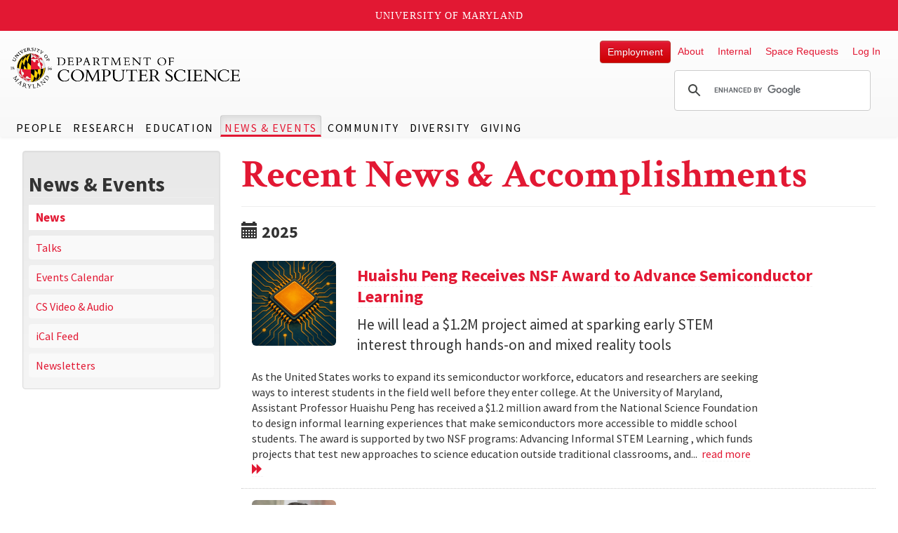

--- FILE ---
content_type: text/html; charset=utf-8
request_url: https://www.cs.umd.edu/news/node/22945?page=5
body_size: 11662
content:
<!DOCTYPE html>
<html lang="en" dir="ltr" prefix="content: http://purl.org/rss/1.0/modules/content/ dc: http://purl.org/dc/terms/ foaf: http://xmlns.com/foaf/0.1/ rdfs: http://www.w3.org/2000/01/rdf-schema# sioc: http://rdfs.org/sioc/ns# sioct: http://rdfs.org/sioc/types# skos: http://www.w3.org/2004/02/skos/core# xsd: http://www.w3.org/2001/XMLSchema#">
<head>
  <link rel="profile" href="http://www.w3.org/1999/xhtml/vocab" />
  <meta name="viewport" content="width=device-width, initial-scale=1.0">
  <meta http-equiv="Content-Type" content="text/html; charset=utf-8" />
<link rel="shortcut icon" href="https://www.cs.umd.edu/sites/all/themes/cs_gogo/favicon.ico" type="image/vnd.microsoft.icon" />
<link rel="image_src" href="https://www.cs.umd.edu/sites/default/files/cs_logo.png" />
<link rel="canonical" href="https://www.cs.umd.edu/news/node/22945" />
<link rel="shortlink" href="https://www.cs.umd.edu/news/node/22945" />
  <title>Recent News & Accomplishments | UMD Department of Computer Science</title>
  <link type="text/css" rel="stylesheet" href="https://www.cs.umd.edu/sites/default/files/css/css_lQaZfjVpwP_oGNqdtWCSpJT1EMqXdMiU84ekLLxQnc4.css" media="all" />
<link type="text/css" rel="stylesheet" href="https://www.cs.umd.edu/sites/default/files/css/css_0Pm39BLe1dXUNCLxAdFYe8fEYTpBWyZIes71zPoQqg0.css" media="all" />
<link type="text/css" rel="stylesheet" href="https://www.cs.umd.edu/sites/default/files/css/css_MYip58jPj0SHS-ARrLeVmxTUC86Xw0JEc_G8REAjUkI.css" media="all" />
<link type="text/css" rel="stylesheet" href="https://cdn.jsdelivr.net/npm/bootstrap@3.4.1/dist/css/bootstrap.min.css" media="all" />
<link type="text/css" rel="stylesheet" href="https://cdn.jsdelivr.net/npm/@unicorn-fail/drupal-bootstrap-styles@0.0.2/dist/3.3.1/7.x-3.x/drupal-bootstrap.min.css" media="all" />
<link type="text/css" rel="stylesheet" href="https://www.cs.umd.edu/sites/default/files/css/css_bXd75p84PGJ2GK866-ynwUzr2PtFcRe6kx_KPjRhV2A.css" media="all" />
  <!-- HTML5 element support for IE6-8 -->
  <!--[if lt IE 9]>
    <script src="https://cdn.jsdelivr.net/html5shiv/3.7.3/html5shiv-printshiv.min.js"></script>
  <![endif]-->
  <script src="//ajax.googleapis.com/ajax/libs/jquery/2.2.4/jquery.min.js"></script>
<script>window.jQuery || document.write("<script src='/sites/all/modules/tag1d7es_jquery_update/replace/jquery/2.2/jquery.min.js'>\x3C/script>")</script>
<script src="https://www.cs.umd.edu/sites/default/files/js/js_qnhzXrR8BjAvWj8mEl2HGCurkDv_crVPvhc3Oi3Ny98.js"></script>
<script src="//code.jquery.com/jquery-migrate-1.4.1.min.js"></script>
<script>window.jQuery && window.jQuery.migrateWarnings || document.write("<script src='/sites/all/modules/tag1d7es_jquery_update/replace/jquery-migrate/1.4.1/jquery-migrate.min.js'>\x3C/script>")</script>
<script src="https://www.cs.umd.edu/sites/default/files/js/js_GOikDsJOX04Aww72M-XK1hkq4qiL_1XgGsRdkL0XlDo.js"></script>
<script src="https://www.cs.umd.edu/sites/default/files/js/js_pRvOCQ34SqqqOVSzd_1v-Psx3xiNR_dQC3xife5iWbQ.js"></script>
<script src="https://cdn.jsdelivr.net/npm/bootstrap@3.4.1/dist/js/bootstrap.min.js"></script>
<script src="https://www.cs.umd.edu/sites/default/files/js/js_uaTd63MLQVsz03OuydI0salXCCKgXEbasjKGaI5s5rU.js"></script>
<script src="https://www.cs.umd.edu/sites/default/files/js/js_y6qCBzy8MSLiOTbR4P4WXSbUnLmZaLsBMh_Ak-TJc74.js"></script>
<script src="https://www.cs.umd.edu/sites/default/files/js/js_cy_Swo0ERgAHQK0Sc9kWD0q8Hu8awgEXRFs_b4VLW-g.js"></script>
<script src="https://www.cs.umd.edu/sites/default/files/js/js__Yd4Rsn2_44MSaf-KKaruozHe00TLAB59GNsA57VvCY.js"></script>
<script>jQuery.extend(Drupal.settings, {"basePath":"\/","pathPrefix":"","setHasJsCookie":0,"jqueryUpdate":{"migrateMute":true,"migrateTrace":false},"ajaxPageState":{"theme":"cs_gogo","theme_token":"_nf_xGGe--Pd2vb6bxIgWLSfC_FHGNXCNG3PFt9Bsdg","jquery_version":"2.2","jquery_version_token":"OyOArgwaUh2sgRJMGp6TMV_4pf-NM7p2nJQvoB1G2eo","js":{"sites\/all\/themes\/bootstrap\/js\/bootstrap.js":1,"\/\/ajax.googleapis.com\/ajax\/libs\/jquery\/2.2.4\/jquery.min.js":1,"0":1,"sites\/all\/modules\/tag1d7es_jquery_update\/js\/jquery_migrate.js":1,"\/\/code.jquery.com\/jquery-migrate-1.4.1.min.js":1,"1":1,"misc\/jquery-extend-3.4.0.js":1,"misc\/jquery-html-prefilter-3.5.0-backport.js":1,"misc\/jquery.once.js":1,"misc\/drupal.js":1,"sites\/all\/modules\/tag1d7es_jquery_update\/js\/jquery_browser.js":1,"misc\/ajax.js":1,"sites\/all\/modules\/tag1d7es_jquery_update\/js\/jquery_update.js":1,"https:\/\/cdn.jsdelivr.net\/npm\/bootstrap@3.4.1\/dist\/js\/bootstrap.min.js":1,"sites\/all\/modules\/entityreference\/js\/entityreference.js":1,"sites\/all\/modules\/spamspan\/spamspan.js":1,"sites\/all\/libraries\/colorbox\/jquery.colorbox-min.js":1,"sites\/all\/libraries\/DOMPurify\/purify.min.js":1,"sites\/all\/modules\/colorbox\/js\/colorbox.js":1,"sites\/all\/modules\/colorbox\/js\/colorbox_load.js":1,"sites\/all\/modules\/colorbox\/js\/colorbox_inline.js":1,"sites\/all\/modules\/jcaption\/jcaption.js":1,"sites\/all\/modules\/custom\/js\/custom_umdheader.js":1,"sites\/all\/themes\/bootstrap\/js\/misc\/_progress.js":1,"sites\/all\/modules\/colorbox_node\/colorbox_node.js":1,"sites\/all\/themes\/cs_gogo\/js\/jquery.smartmenus.js":1,"sites\/all\/themes\/cs_gogo\/js\/jquery.smartmenus.bootstrap.js":1,"sites\/all\/themes\/cs_gogo\/js\/jquery.easing.min.js":1,"sites\/all\/themes\/cs_gogo\/js\/custom.js":1,"sites\/all\/themes\/cs_gogo\/js\/bootstrap-anchor.min.js":1,"sites\/all\/themes\/bootstrap\/js\/misc\/ajax.js":1},"css":{"modules\/system\/system.base.css":1,"sites\/all\/modules\/calendar\/css\/calendar_multiday.css":1,"sites\/all\/modules\/colorbox_node\/colorbox_node.css":1,"sites\/all\/modules\/date\/date_repeat_field\/date_repeat_field.css":1,"modules\/field\/theme\/field.css":1,"modules\/node\/node.css":1,"sites\/all\/modules\/views\/css\/views.css":1,"sites\/all\/libraries\/colorbox\/example5\/colorbox.css":1,"sites\/all\/modules\/ctools\/css\/ctools.css":1,"sites\/all\/modules\/panels\/css\/panels.css":1,"https:\/\/cdn.jsdelivr.net\/npm\/bootstrap@3.4.1\/dist\/css\/bootstrap.min.css":1,"https:\/\/cdn.jsdelivr.net\/npm\/@unicorn-fail\/drupal-bootstrap-styles@0.0.2\/dist\/3.3.1\/7.x-3.x\/drupal-bootstrap.min.css":1,"sites\/all\/themes\/cs_gogo\/css\/style.css":1,"sites\/all\/themes\/cs_gogo\/css\/ihover.css":1,"sites\/all\/themes\/cs_gogo\/css\/calendar.css":1,"sites\/all\/themes\/cs_gogo\/css\/jquery.smartmenus.bootstrap.css":1}},"admin_menu":{"suppress":1},"colorbox":{"transition":"elastic","speed":"150","opacity":"0.90","slideshow":false,"slideshowAuto":true,"slideshowSpeed":"2500","slideshowStart":"start slideshow","slideshowStop":"stop slideshow","current":"{current} of {total}","previous":"\u00ab Prev","next":"Next \u00bb","close":"Close","overlayClose":true,"returnFocus":true,"maxWidth":"90%","maxHeight":"90%","initialWidth":"100%","initialHeight":"100%","fixed":true,"scrolling":false,"mobiledetect":true,"mobiledevicewidth":"480px","file_public_path":"\/sites\/default\/files","specificPagesDefaultValue":"admin*\nimagebrowser*\nimg_assist*\nimce*\nnode\/add\/*\nnode\/*\/edit\nprint\/*\nprintpdf\/*\nsystem\/ajax\nsystem\/ajax\/*"},"jcaption":{"jcaption_selectors":[".node-article p img"],"jcaption_alt_title":"title","jcaption_requireText":1,"jcaption_copyStyle":1,"jcaption_removeStyle":0,"jcaption_removeClass":0,"jcaption_removeAlign":0,"jcaption_copyAlignmentToClass":1,"jcaption_copyFloatToClass":1,"jcaption_copyClassToClass":1,"jcaption_autoWidth":1,"jcaption_keepLink":0,"jcaption_styleMarkup":"font-size: .85em; font-weight: bold; font-style: italic; color: #666; line-height: 1.3em; padding: .3em;","jcaption_animate":0,"jcaption_showDuration":"200","jcaption_hideDuration":"200"},"colorbox_node":{"width":"600px","height":"600px"},"bootstrap":{"anchorsFix":"1","anchorsSmoothScrolling":"1","formHasError":1,"popoverEnabled":1,"popoverOptions":{"animation":1,"html":0,"placement":"right","selector":"","trigger":"click","triggerAutoclose":1,"title":"","content":"","delay":0,"container":"body"},"tooltipEnabled":1,"tooltipOptions":{"animation":0,"html":0,"placement":"auto top","selector":"","trigger":"hover focus","delay":0,"container":"body"}}});</script>
</head>
<body class="navbar-is-fixed-top html not-front not-logged-in one-sidebar sidebar-first page-news page-news-node page-news-node- page-news-node-22945" data-spy="scroll" data-target="#jumpnav" data-offset="174">
  <div id="skip-link" role="region" aria-label="Skip Link">
    <a href="#main-content" class="sr-only sr-only-focusable">Skip to main content</a>
  </div>
    <header id="navbar" role="banner" class="navbar navbar-fixed-top navbar-default">
  <div class="container">
    <div class="navbar-header">
      
              <a class="name navbar-brand" href="/" title="Home">UMD Department of Computer Science</a>
      
              <button type="button" class="navbar-toggle" data-toggle="collapse" data-target="#navbar-collapse">
          <span class="sr-only">Toggle navigation</span>
          <span class="icon-bar"></span>
          <span class="icon-bar"></span>
          <span class="icon-bar"></span>
        </button>
          </div>

          <div class="navbar-collapse collapse" id="navbar-collapse">
        <nav role="navigation">
                      <ul class="menu nav navbar-nav"><li class="first expanded dropdown"><a href="/people" title="Find Faculty, Staff and Students" class="dropdown-toggle" data-toggle="dropdown">People <span class="caret"></span></a><ul class="dropdown-menu"><li class="first expanded"><a href="/people/faculty" title="view a faculty listing with research area">Faculty</a></li>
<li class="leaf"><a href="/people/staff" title="view department staff by business unit">Staff</a></li>
<li class="expanded"><a href="/people/phonebook" title="Find Faculty, Staff and Students">Dept. Phonebook</a></li>
<li class="leaf"><a href="https://identity.umd.edu/search" title="University Directory Search">University Directory Search</a></li>
<li class="last leaf visible-xs"><a href="/people">People Overview</a></li>
</ul></li>
<li class="expanded dropdown"><a href="/research" class="dropdown-toggle" data-toggle="dropdown">Research <span class="caret"></span></a><ul class="dropdown-menu"><li class="first expanded"><a href="/researcharea" title="Research Areas">Research Areas</a></li>
<li class="expanded"><a href="http://umiacs.umd.edu" title="Institute for Advanced Computer Studies">UMIACS</a></li>
<li class="leaf"><a href="/research/projects">Research Projects</a></li>
<li class="last leaf visible-xs"><a href="/research">Research Overview</a></li>
</ul></li>
<li class="expanded dropdown"><a href="/education" class="dropdown-toggle" data-toggle="dropdown">Education <span class="caret"></span></a><ul class="dropdown-menu"><li class="first expanded"><a href="https://undergrad.cs.umd.edu" title="Undergraduate Education">Undergraduate</a></li>
<li class="expanded"><a href="/grad">Graduate</a></li>
<li class="leaf"><a href="https://www.cs.umd.edu/class">Class Web Pages</a></li>
<li class="leaf"><a href="/classexpectations">Class Expectations</a></li>
<li class="leaf"><a href="/classconcern" title="Information for reporting an incident or concern within the CS department">Report a Concern or Incident</a></li>
<li class="leaf"><a href="https://scienceacademy.umd.edu/datascience">Graduate Certificate</a></li>
<li class="leaf"><a href="/maryland-max-planck" title="The Maryland Max Planck Ph.D. Program in Computer Science offers students a unique opportunity to pursue a Ph.D. degree under the supervision of faculty from the University of Maryland, USA, and a Max Planck Institute in Germany. Students are co-advised, perform collaborative research, take advantage of the expertise, resources, and culture at both institutions, and spend time in both countries.">Maryland Max Planck Ph.D. Program</a></li>
<li class="expanded"><a href="https://www.cs.umd.edu/classes.php?term=current" rel="noopener" target="_blank">Class Schedules</a></li>
<li class="leaf"><a href="https://www.provost.umd.edu/calendar" title="Academic Calendar">Academic Calendar</a></li>
<li class="leaf"><a href="/education/scholarships" title="Scholarships">Scholarships</a></li>
<li class="leaf"><a href="/education/tomorrow" title="CS Education for Tomorrow">CS Education for Tomorrow</a></li>
<li class="last leaf visible-xs"><a href="/education">Education Overview</a></li>
</ul></li>
<li class="expanded active-trail active dropdown"><a href="/newsandevents" class="active-trail dropdown-toggle" data-toggle="dropdown">News &amp; Events <span class="caret"></span></a><ul class="dropdown-menu"><li class="first leaf active-trail active"><a href="/news" title="CS News and Accomplishments" class="active-trail active">News</a></li>
<li class="leaf"><a href="http://talks.cs.umd.edu" title="UMD CS Talks" rel="noopener" target="_blank">Talks</a></li>
<li class="leaf"><a href="/events" title="CS Events Calendar">Events Calendar</a></li>
<li class="leaf"><a href="/talks">CS Video &amp; Audio</a></li>
<li class="leaf"><a href="webcal://www.cs.umd.edu/events/ical/umdcs_calendar.ics" title="iCal Feed">iCal Feed</a></li>
<li class="leaf"><a href="/newsletters" title="CS Department Newsletters">Newsletters</a></li>
<li class="last leaf visible-xs"><a href="/newsandevents">News &amp; Events Overview</a></li>
</ul></li>
<li class="expanded dropdown"><a href="/community" title="Community" class="dropdown-toggle" data-toggle="dropdown">Community <span class="caret"></span></a><ul class="dropdown-menu"><li class="first expanded"><a href="/community/alumni">Alumni</a></li>
<li class="leaf"><a href="/community/student">Clubs and Organizations</a></li>
<li class="leaf"><a href="/community/partners">Industry Partners</a></li>
<li class="leaf"><a href="https://hatchery.umd.edu" title="learn more about the Mokhtarzada Hatchery" target="_blank">Student Entrepreneurship</a></li>
<li class="leaf"><a href="/grad/executive-council" target="_blank">Executive Council</a></li>
<li class="leaf"><a href="https://catalyst.umd.edu" title="University of Maryland Computing Catalyst">UMD Computing Catalyst</a></li>
<li class="expanded"><a href="/community/outreach">Outreach Programs</a></li>
<li class="expanded"><a href="/community/social">Social Media</a></li>
<li class="last leaf visible-xs"><a href="/community">Community Overview</a></li>
</ul></li>
<li class="expanded dropdown"><a href="/diversity" title="learn more about our department&#039;s commitments to diversity and inclusion" class="dropdown-toggle" data-toggle="dropdown">Diversity <span class="caret"></span></a><ul class="dropdown-menu"><li class="first leaf"><a href="/diversity/about">Home</a></li>
<li class="leaf"><a href="/diversity/current-student-support">Current Student Support</a></li>
<li class="leaf"><a href="/diversity/outreach">Outreach</a></li>
<li class="leaf"><a href="https://catalyst.umd.edu/sponsors" target="_blank">Sponsors</a></li>
<li class="leaf"><a href="https://catalyst.umd.edu/resources" target="_blank">Resources</a></li>
<li class="collapsed"><a href="/diversity/reports">Reports &amp; Action Plans</a></li>
<li class="last leaf"><a href="/diversity/connect">Connect With Us</a></li>
</ul></li>
<li class="last leaf"><a href="/giving">Giving</a></li>
</ul>                                            <div class="region region-navigation">
    <section id="block-menu-menu-secondary-menu" class="block block-menu clearfix">

      
  <ul class="menu nav"><li class="first leaf"><a href="/about/employment/all" title="Visit this link to see the department&#039;s current job opportunities" class="btn btn-danger">Employment</a></li>
<li class="collapsed"><a href="/about" title="About the Department, History, Contact, Location, Directions.">About</a></li>
<li class="leaf"><a href="/internal" title="resources for faculty, staff, and students">Internal</a></li>
<li class="leaf"><a href="/meeting-event-request" title="submit Iribe Center space and meeting requests here">Space Requests</a></li>
<li class="last leaf"><a href="/user">Log In</a></li>
</ul>
</section>
<section id="block-block-6" class="block block-block clearfix">

      
  <script>
 var imgAltTagsFix = function() {
    $('img.gsc-branding-img').attr("alt", "Google Custom Search Branding");
    $('input.gsc-search-button').attr('alt', "Google Custom Search Button");
  };
  window.___gcse_0 = {
    callback: imgAltTagsFix
  };

  (function() {
    var cx = '012916132489046871166:c6j4rsjy2lm';
    var gcse = document.createElement('script');
    gcse.type = 'text/javascript';
    gcse.async = true;
    gcse.src = (document.location.protocol == 'https:' ? 'https:' : 'http:') +
        '//www.google.com/cse/cse.js?cx=' + cx;
    var s = document.getElementsByTagName('script')[0];
    s.parentNode.insertBefore(gcse, s);
  })();
</script>
<div class="gcse-searchbox-only" data-resultsUrl="https://www.cs.umd.edu/searchresults"></div>
</section>
  </div>
                  </nav>
      </div>
      </div>
</header>

<div class="main-container container">

  <header role="banner" id="page-header">
    
      </header> <!-- /#page-header -->

  <div class="row">

          <aside class="col-sm-3" role="complementary">
          <div class="region region-sidebar-first well">
    <section id="block-block-27" class="block block-block clearfix">

      
  <p><button class="btn btn-block btn-default hidden visible-xs" type="button" data-toggle="collapse" data-target="#block-menu-block-4" aria-expanded="false" aria-controls="block-menu-block-4">Explore News &amp; Events</button></p>

</section>
<section id="block-menu-block-4" class="block block-menu-block collapse dont-collapse-sm clearfix">

        <h2 class="block-title">News &amp; Events</h2>
    
  <div class="menu-block-wrapper menu-block-4 menu-name-main-menu parent-mlid-1722 menu-level-1">
  <ul class="menu nav"><li class="first leaf active-trail menu-mlid-1759 active"><a href="/news" title="CS News and Accomplishments" class="active-trail active">News</a></li>
<li class="leaf menu-mlid-1758"><a href="http://talks.cs.umd.edu" title="UMD CS Talks" rel="noopener" target="_blank">Talks</a></li>
<li class="leaf menu-mlid-1760"><a href="/events" title="CS Events Calendar">Events Calendar</a></li>
<li class="leaf menu-mlid-2517"><a href="/talks">CS Video &amp; Audio</a></li>
<li class="leaf menu-mlid-2163"><a href="webcal://www.cs.umd.edu/events/ical/umdcs_calendar.ics" title="iCal Feed">iCal Feed</a></li>
<li class="leaf menu-mlid-2277"><a href="/newsletters" title="CS Department Newsletters">Newsletters</a></li>
<li class="last leaf menu-mlid-6647 visible-xs"><a href="/newsandevents">News &amp; Events Overview</a></li>
</ul></div>

</section>
  </div>
      </aside>  <!-- /#sidebar-first -->
    
    <section class="col-xs-12 col-sm-9 col-sm-push-0 col-md-9 col-md-push-0">
                  <a id="main-content"></a>
                    <h1 class="page-header">Recent News &amp; Accomplishments</h1>
                                                          <div class="region region-content">
    <div class="view view-news view-id-news view-display-id-page view-dom-id-264b3dd91c988cccc71a7e2121068be1">
        
  
  
      <div class="view-content">
        <h3><span class="glyphicon glyphicon-calendar"></span>&nbsp;2025</h3>
  <div class="views-row views-row-1 views-row-odd views-row-first clearfix">
      
  <div class="views-field views-field-field-slider-image">        <div class="field-content col-md-2 col-sm-4 col-xs-12"><a href="/article/2025/09/huaishu-peng-receives-nsf-award-advance-semiconductor-learning"><img src="https://www.cs.umd.edu/sites/default/files/styles/large/public/images/article/2025/Circut%20image.png?itok=ubmYN4hr" alt="Descriptive Image (27275)" class="img-rounded img-responsive" /></a></div>  </div>  
  <div class="col-md-10 col-sm-8 col-xs-12">        <h3 class="title"><a href="/article/2025/09/huaishu-peng-receives-nsf-award-advance-semiconductor-learning">Huaishu Peng Receives NSF Award to Advance Semiconductor Learning</a></h3>  </div>  
  <div class="col-md-8 col-sm-12 col-xs-12 lead">        <div>He will lead a $1.2M project aimed at sparking early STEM interest through hands-on and mixed reality tools</div>  </div>  
  <div class="col-md-10 col-sm-8 col-xs-12">        <span>As the United States works to expand its semiconductor workforce, educators and researchers are seeking ways to interest students in the field well before they enter college. At the University of Maryland, Assistant Professor Huaishu Peng has received a $1.2 million award from the National Science Foundation to design informal learning experiences that make semiconductors more accessible to middle school students. The award is supported by two NSF programs: Advancing Informal STEM Learning , which funds projects that test new approaches to science education outside traditional classrooms, and...&nbsp;&nbsp;<a href="node/27275" title="Read more about Huaishu Peng Receives NSF Award to Advance Semiconductor Learning" aria-label="Read more about Huaishu Peng Receives NSF Award to Advance Semiconductor Learning">read more <span class="glyphicon glyphicon-forward"></span></a></span>  </div>  </div>
  <div class="views-row views-row-2 views-row-even clearfix">
      
  <div class="views-field views-field-field-slider-image">        <div class="field-content col-md-2 col-sm-4 col-xs-12"><a href="/article/2025/09/ai-robotics-research-umd-puts-safety-and-trust-first"><img src="https://www.cs.umd.edu/sites/default/files/styles/large/public/images/article/2025/Pratap-Tokekar-768x886.jpg?itok=dCFyWxRb" alt="Descriptive Image (27274)" class="img-rounded img-responsive" /></a></div>  </div>  
  <div class="col-md-10 col-sm-8 col-xs-12">        <h3 class="title"><a href="/article/2025/09/ai-robotics-research-umd-puts-safety-and-trust-first">AI Robotics Research at UMD Puts Safety and Trust First</a></h3>  </div>  
  <div class="col-md-8 col-sm-12 col-xs-12 lead">        <div>Associate Professor Pratap Tokekar and his RAAS Lab team are developing models and algorithms to ensure AI-driven robots act reliably and safely.</div>  </div>  
  <div class="col-md-10 col-sm-8 col-xs-12">        <span>There’s a lot of promise and expectations at the intersection of artificial intelligence (AI) and robotics, and a lot of work yet to be done to safely incorporate these systems into our everyday lives. Dr. Pratap Tokekar , an Associate Professor in the Department of Computer Science at the University of Maryland, is studying the science behind what AI-driven systems can and can’t do, to help determine if and when they are reliable. In his Evening@SMART presentation on September 3, Dr. Tokekar explained that a type of AI system called a foundation model, like OpenAI's GPT series, Google's...&nbsp;&nbsp;<a href="node/27274" title="Read more about AI Robotics Research at UMD Puts Safety and Trust First" aria-label="Read more about AI Robotics Research at UMD Puts Safety and Trust First">read more <span class="glyphicon glyphicon-forward"></span></a></span>  </div>  </div>
  <div class="views-row views-row-3 views-row-odd clearfix">
      
  <div class="views-field views-field-field-slider-image">        <div class="field-content col-md-2 col-sm-4 col-xs-12"><a href="/article/2025/09/umd-computer-science-graduates-report-93-job-placement-rate"><img src="https://www.cs.umd.edu/sites/default/files/styles/large/public/images/article/2025/header-iribe-center-2025.jpg?itok=7qB-i5T5" alt="Descriptive Image (27235)" class="img-rounded img-responsive" /></a></div>  </div>  
  <div class="col-md-10 col-sm-8 col-xs-12">        <h3 class="title"><a href="/article/2025/09/umd-computer-science-graduates-report-93-job-placement-rate">UMD Computer Science Graduates Report 93% Job Placement Rate</a></h3>  </div>  
  <div class="col-md-8 col-sm-12 col-xs-12 lead">        <div>Survey data from the class of 2024 highlights strong employment outcomes and continued interest in graduate study.</div>  </div>  
  <div class="col-md-10 col-sm-8 col-xs-12">        <span>The University of Maryland’s Department of Computer Science reported a 93% job placement rate for its class of 2024, according to data compiled by the University Career Center . The annual graduation survey, which covers students who completed degrees in August and December 2023 and May 2024, provides insights into initial career outcomes, continuing education trends and student experiences. “We are proud of our continued growth and these results affirm the strength of our academic program and the value that employers see in our graduates,” said Department Chair Matthias Zwicker , who holds...&nbsp;&nbsp;<a href="node/27235" title="Read more about UMD Computer Science Graduates Report 93% Job Placement Rate" aria-label="Read more about UMD Computer Science Graduates Report 93% Job Placement Rate">read more <span class="glyphicon glyphicon-forward"></span></a></span>  </div>  </div>
  <div class="views-row views-row-4 views-row-even clearfix">
      
  <div class="views-field views-field-field-slider-image">        <div class="field-content col-md-2 col-sm-4 col-xs-12"><a href="/article/2025/09/umd-researchers-will-use-ai-help-boost-hpv-vaccine-confidence"><img src="https://www.cs.umd.edu/sites/default/files/styles/large/public/images/article/2025/iStock-1316616819_1920x1080%20copy.jpg?itok=0r-Hu5vD" alt="Descriptive Image (27238)" class="img-rounded img-responsive" /></a></div>  </div>  
  <div class="col-md-10 col-sm-8 col-xs-12">        <h3 class="title"><a href="/article/2025/09/umd-researchers-will-use-ai-help-boost-hpv-vaccine-confidence">UMD Researchers Will Use AI to Help Boost HPV Vaccine Confidence</a></h3>  </div>  
  <div class="col-md-8 col-sm-12 col-xs-12 lead">        <div>The $2.8 million NIH-funded project will develop an AI-driven chatbot to address parents’ concerns and encourage vaccination.</div>  </div>  
  <div class="col-md-10 col-sm-8 col-xs-12">        <span>The human papillomavirus (HPV) vaccine is one of the few vaccines proven to prevent cancer—so why have only 61% of teens 13–17 and far lower percentages of younger children received the potentially life-saving shots? A new project led by University of Maryland communication Professor Xiaoli Nan aims to change those discouraging statistics by harnessing the power of artificial intelligence to help parents make informed choices. Backed by a $2.8 million grant from the National Institutes of Health’s National Cancer Institute, Nan and an interdisciplinary team of researchers are developing a...&nbsp;&nbsp;<a href="node/27238" title="Read more about UMD Researchers Will Use AI to Help Boost HPV Vaccine Confidence" aria-label="Read more about UMD Researchers Will Use AI to Help Boost HPV Vaccine Confidence">read more <span class="glyphicon glyphicon-forward"></span></a></span>  </div>  </div>
  <div class="views-row views-row-5 views-row-odd clearfix">
      
  <div class="views-field views-field-field-slider-image">        <div class="field-content col-md-2 col-sm-4 col-xs-12"><a href="/article/2025/09/pictures-2025-fall-welcome-back-social"><img src="https://www.cs.umd.edu/sites/default/files/styles/large/public/images/article/2025/2X2A4484_0.PNG?itok=sdTeUx20" alt="Descriptive Image (27216)" class="img-responsive img-rounded" /></a></div>  </div>  
  <div class="col-md-10 col-sm-8 col-xs-12">        <h3 class="title"><a href="/article/2025/09/pictures-2025-fall-welcome-back-social">In Pictures: 2025 Fall Welcome Back Social</a></h3>  </div>  
  <div class="col-md-8 col-sm-12 col-xs-12 lead">        <div>The annual event brought the CS community together to celebrate the start of the semester.</div>  </div>  
  <div class="col-md-10 col-sm-8 col-xs-12">        <span>Students, faculty and staff gathered in the Brendan Iribe Center on Tuesday, September 2, for the Department of Computer Science’s annual Welcome Back Social, an event organized to mark the start of the fall semester. The gathering gave returning students a chance to reconnect after the summer and offered new students an opportunity to meet peers, faculty and staff in an informal setting.&nbsp;&nbsp;<a href="node/27216" title="Read more about In Pictures: 2025 Fall Welcome Back Social" aria-label="Read more about In Pictures: 2025 Fall Welcome Back Social">read more <span class="glyphicon glyphicon-forward"></span></a></span>  </div>  </div>
  <div class="views-row views-row-6 views-row-even clearfix">
      
  <div class="views-field views-field-field-slider-image">        <div class="field-content col-md-2 col-sm-4 col-xs-12"><a href="/article/2025/09/nirupam-roy-promoted-associate-professor"><img src="https://www.cs.umd.edu/sites/default/files/styles/large/public/images/article/2025/frontPic.jpg?itok=GHHmLzVL" alt="Descriptive Image (27201)" class="img-rounded img-responsive" /></a></div>  </div>  
  <div class="col-md-10 col-sm-8 col-xs-12">        <h3 class="title"><a href="/article/2025/09/nirupam-roy-promoted-associate-professor">Nirupam Roy Promoted to Associate Professor</a></h3>  </div>  
  <div class="col-md-8 col-sm-12 col-xs-12 lead">        <div>The promotion took effect in the summer of 2025 and recognizes Roy’s contributions to wireless networking, mobile computing, and sensing.</div>  </div>  
  <div class="col-md-10 col-sm-8 col-xs-12">        <span>The University of Maryland’s Department of Computer Science has announced the promotion of Nirupam Roy to associate professor. His promotion took effect in the summer of 2025 and reflects his record of research, teaching and service in the department. Department Chair Matthias Zwicker said the promotion reflects the department’s ongoing commitment to advancing computer science research. “Professor Roy’s promotion highlights his impactful research in wireless networking, mobile computing, communication and sensing,” said Zwicker, who holds the Elizabeth Iribe Chair for Innovation and the...&nbsp;&nbsp;<a href="node/27201" title="Read more about Nirupam Roy Promoted to Associate Professor" aria-label="Read more about Nirupam Roy Promoted to Associate Professor">read more <span class="glyphicon glyphicon-forward"></span></a></span>  </div>  </div>
  <div class="views-row views-row-7 views-row-odd clearfix">
      
  <div class="views-field views-field-field-slider-image">        <div class="field-content col-md-2 col-sm-4 col-xs-12"><a href="/article/2025/09/umd%E2%80%99s-app-dev-club-bridges-gap-between-classroom-and-industry"><img src="https://www.cs.umd.edu/sites/default/files/styles/large/public/images/article/2025/image0%20%281%29.jpeg?itok=1xnk6RUt" alt="Descriptive Image (27185)" class="img-rounded img-responsive" /></a></div>  </div>  
  <div class="col-md-10 col-sm-8 col-xs-12">        <h3 class="title"><a href="/article/2025/09/umd%E2%80%99s-app-dev-club-bridges-gap-between-classroom-and-industry">UMD’s App Dev Club Bridges Gap Between Classroom and Industry</a></h3>  </div>  
  <div class="col-md-8 col-sm-12 col-xs-12 lead">        <div>The Department of Computer Science student organization expands hands-on learning in computing.</div>  </div>  
  <div class="col-md-10 col-sm-8 col-xs-12">        <span>On a weeknight in the Brendan Iribe Center for Computer Science and Engineering, students gather in teams around laptops, reviewing system designs and debugging code. What appears to be a corporate engineering meeting is, in fact, the weekly work of the University of Maryland’s App Dev Club . The student-run group was founded in 2022 to address a common problem faced by undergraduates. While courses provide programming knowledge, they often do not cover the full scope of enterprise-grade development. The founders created the club to help close that gap. “Students learn the core concepts of...&nbsp;&nbsp;<a href="node/27185" title="Read more about UMD’s App Dev Club Bridges Gap Between Classroom and Industry" aria-label="Read more about UMD’s App Dev Club Bridges Gap Between Classroom and Industry">read more <span class="glyphicon glyphicon-forward"></span></a></span>  </div>  </div>
  <div class="views-row views-row-8 views-row-even clearfix">
      
  <div class="views-field views-field-field-slider-image">        <div class="field-content col-md-2 col-sm-4 col-xs-12"><a href="/article/2025/09/umd-cs-alum-matthew-baney-pulls-strings-behind-screens"><img src="https://www.cs.umd.edu/sites/default/files/styles/large/public/images/article/2025/Baney%20profile.jpeg.jpg?itok=rTvxq7jn" alt="Descriptive Image (27184)" class="img-rounded img-responsive" /></a></div>  </div>  
  <div class="col-md-10 col-sm-8 col-xs-12">        <h3 class="title"><a href="/article/2025/09/umd-cs-alum-matthew-baney-pulls-strings-behind-screens">UMD CS Alum Matthew Baney Pulls the Strings Behind the Screens</a></h3>  </div>  
  <div class="col-md-8 col-sm-12 col-xs-12 lead">        <div>Baney now helps lead UMIACS operations, combining his deep technical expertise with years of experience rooted in the department.</div>  </div>  
  <div class="col-md-10 col-sm-8 col-xs-12">        <span>Like a news editor planning for the front page stories, University of Maryland Department of Computer Science alum Matthew Baney (B.S. '16, computer science) starts each day by scanning his key information resources—email, Jira tickets, or Slack messages—ready at a moment’s notice to respond to any overnight developments or urgent faculty requests. “I like to be prepared to help out or provide guidance,” says Baney, the assistant director of computational systems at the University of Maryland Institute for Advanced Computer Studies (UMIACS). This proactive mindset has defined Baney’s nearly...&nbsp;&nbsp;<a href="node/27184" title="Read more about UMD CS Alum Matthew Baney Pulls the Strings Behind the Screens" aria-label="Read more about UMD CS Alum Matthew Baney Pulls the Strings Behind the Screens">read more <span class="glyphicon glyphicon-forward"></span></a></span>  </div>  </div>
  <div class="views-row views-row-9 views-row-odd clearfix">
      
  <div class="views-field views-field-field-slider-image">        <div class="field-content col-md-2 col-sm-4 col-xs-12"><a href="/article/2025/08/heng-huang-receives-nsf-funding-wildland-fire-ai-research"><img src="https://www.cs.umd.edu/sites/default/files/styles/large/public/images/article/2025/231208_umd_072.jpg?itok=IlWWV_lR" alt="Descriptive Image (27171)" class="img-rounded img-responsive" /></a></div>  </div>  
  <div class="col-md-10 col-sm-8 col-xs-12">        <h3 class="title"><a href="/article/2025/08/heng-huang-receives-nsf-funding-wildland-fire-ai-research">Heng Huang Receives NSF Funding for Wildland Fire AI Research</a></h3>  </div>  
  <div class="col-md-8 col-sm-12 col-xs-12 lead">        <div>The $1.86 million project led by UMD will develop advanced artificial intelligence tools for detection and forecasting.</div>  </div>  
  <div class="col-md-10 col-sm-8 col-xs-12">        <span>Each year, wildland fires burn across millions of acres in the United States, threatening communities, wildlife and natural resources. Forecasting where and when those fires will spread remains one of the most difficult challenges for scientists and emergency responders. At the University of Maryland, researchers are turning to artificial intelligence to close that gap. Leading that effort is Heng Huang , a professor in the Department of Computer Science, who has received $1.86 million in funding from the National Science Foundation (NSF) to lead a project aimed at advancing AI-driven methods...&nbsp;&nbsp;<a href="node/27171" title="Read more about Heng Huang Receives NSF Funding for Wildland Fire AI Research" aria-label="Read more about Heng Huang Receives NSF Funding for Wildland Fire AI Research">read more <span class="glyphicon glyphicon-forward"></span></a></span>  </div>  </div>
  <div class="views-row views-row-10 views-row-even views-row-last clearfix">
      
  <div class="views-field views-field-field-slider-image">        <div class="field-content col-md-2 col-sm-4 col-xs-12"><a href="/article/2025/08/lampropoulos-and-miers-receive-nsf-funding-zero-knowledge-computation"><img src="https://www.cs.umd.edu/sites/default/files/styles/large/public/images/article/2025/Leonidas%20Lampropoulos_0.png?itok=BXen8bRQ" alt="Descriptive Image (27152)" class="img-rounded img-responsive" /></a></div>  </div>  
  <div class="col-md-10 col-sm-8 col-xs-12">        <h3 class="title"><a href="/article/2025/08/lampropoulos-and-miers-receive-nsf-funding-zero-knowledge-computation">Lampropoulos and Miers Receive NSF Funding for Zero-Knowledge Computation</a></h3>  </div>  
  <div class="col-md-8 col-sm-12 col-xs-12 lead">        <div>The three-year award supports programming language research on secure computation methods.</div>  </div>  
  <div class="col-md-10 col-sm-8 col-xs-12">        <span>University of Maryland Department of Computer Science assistant professors Leonidas Lampropoulos and Ian Miers have received nearly $600,000 from the National Science Foundation (NSF) to study how programming languages can better support secure computation. The three-year award is a collaboration with Ethan Cecchetti , a former postdoctoral researcher at the Maryland Cybersecurity Center (MC2) who is now an assistant professor at the University of Wisconsin–Madison. The project focuses on non-interactive zero-knowledge proofs, or NIZKs, a cryptographic method that allows someone to prove that...&nbsp;&nbsp;<a href="node/27152" title="Read more about Lampropoulos and Miers Receive NSF Funding for Zero-Knowledge Computation" aria-label="Read more about Lampropoulos and Miers Receive NSF Funding for Zero-Knowledge Computation">read more <span class="glyphicon glyphicon-forward"></span></a></span>  </div>  </div>
    </div>
  
      <div class="text-center"><ul class="pagination"><li class="pager-first"><a title="Go to first page" href="/news/node/22945">« first</a></li>
<li class="prev"><a title="Go to previous page" href="/news/node/22945?page=4">‹ previous</a></li>
<li class="pager-ellipsis disabled"><span>…</span></li>
<li><a title="Go to page 2" href="/news/node/22945?page=1">2</a></li>
<li><a title="Go to page 3" href="/news/node/22945?page=2">3</a></li>
<li><a title="Go to page 4" href="/news/node/22945?page=3">4</a></li>
<li><a title="Go to page 5" href="/news/node/22945?page=4">5</a></li>
<li class="active"><span>6</span></li>
<li><a title="Go to page 7" href="/news/node/22945?page=6">7</a></li>
<li><a title="Go to page 8" href="/news/node/22945?page=7">8</a></li>
<li><a title="Go to page 9" href="/news/node/22945?page=8">9</a></li>
<li><a title="Go to page 10" href="/news/node/22945?page=9">10</a></li>
<li class="pager-ellipsis disabled"><span>…</span></li>
<li class="next"><a title="Go to next page" href="/news/node/22945?page=6">next ›</a></li>
<li class="pager-last"><a title="Go to last page" href="/news/node/22945?page=165">last »</a></li>
</ul></div>  
  
  
  
  
</div>  </div>
    </section>

    
  </div>
</div>

  <footer class="footer container">
      <div class="region region-footer">
    <section id="block-block-1" class="block block-block clearfix">

      
  <div class="col-md-3 col-xs-12">
<iframe src="https://www.google.com/maps/embed?pb=!1m18!1m12!1m3!1d3101.1889655892805!2d-76.94201439848354!3d38.9881834490912!2m3!1f0!2f0!3f0!3m2!1i1024!2i768!4f13.1!3m3!1m2!1s0x89b7c6a30d04a4d7%3A0x2a908d399f768445!2s8125+Paint+Branch+Dr%2C+College+Park%2C+MD+20740!5e0!3m2!1sen!2sus!4v1554301082795!5m2!1sen!2sus" frameborder="0" style="border:0" allowfullscreen="" title="Google Maps embed"></iframe></div>
<div class="col-md-4 col-md-offset-1 col-xs-12">
<p class="address"><a href="/contact" title="Visit our Contact Page for All Options." class="btn btn-sm btn-default">View Department Office Contacts</a></p>
<p class="address">Department of Computer Science<br />Brendan Iribe Center for Computer Science and Engineering<br />University of Maryland<br />8125 Paint Branch Drive<br /> College Park, MD 20742<br />main phone: <a href="tel:+13014052662">(301) 405-2662</a></p>
<p class="social clearfix"><a href="https://www.facebook.com/UMDComputerScience" target="_blank" rel="noopener" class="facebook" title="Facebook">Facebook</a><a href="https://twitter.com/umdcs" target="_blank" rel="noopener" class="twitter" title="Twitter">Twitter</a><a href="https://instagram.com/umdcs" target="_blank" rel="noopener" class="ig" title="Instagram">Instagram</a><a href="https://www.linkedin.com/company/department-of-computer-science-umd" target="_blank" rel="noopener" class="linkedin" title="LinkedIn">LinkedIn</a><a href="/feeds/news/all" target="_blank" rel="noopener" class="rss" title="RSS Feed">RSS Feed</a></p>
<p><a href="https://www.umd.edu/web-accessibility" class="red" title="learn more about UMD's web accessibility policy">Web Accessibility</a> | <a href="https://umd.edu/privacy-notice" class="red" title="read the University's Privacy Notice">Privacy Notice</a></p>
</div>
<div class="col-md-4 col-xs-12 brand"><a href="https://www.cs.umd.edu" title="CS Department hompage"><img src="https://www.cs.umd.edu/sites/all/themes/cs_gogo/images/dept_logo_reversed.png" class="img-responsive" alt="cs department logo" /></a></div>

</section>
<section id="block-block-8" class="block block-block clearfix">

      
  <script type="application/ld+json">
{
  "@context": "http://schema.org",
  "@type": "Organization",
  "name": "University of Maryland Department of Computer Science",
  "alternateName": "UMD CS",
  "url": "http://www.cs.umd.edu",
  "logo":  "http://www.cs.umd.edu/sites/default/files/UMD_CMNS_CompSci_S1_Color.png",
  "sameAs": [
    "https://www.facebook.com/UMDCompSci",
    "https://twitter.com/umdcs",
    "https://instagram.com/umdcs",
    "http://www.linkedin.com/pub/umd-cs/62/a3b/544"
  ],
   "contactPoint": [
    { "@type": "ContactPoint",
      "telephone": "+1-301-405-2662",
      "contactType": "customer service"
    }
  ]
}
</script>
<!-- Global site tag (gtag.js) - Google Analytics -->
<script async src="https://www.googletagmanager.com/gtag/js?id=G-0ME57WCM7H"></script>
<script>
  window.dataLayer = window.dataLayer || [];
  function gtag(){dataLayer.push(arguments);}
  gtag('js', new Date());

  gtag('config', 'G-0ME57WCM7H');
</script>
</section>
<section id="block-block-16" class="block block-block clearfix">

      
  <script src="https://umd-header.umd.edu/build/bundle.js?search=0&amp;search_domain=&amp;events=0&amp;news=0&amp;schools=0&amp;admissions=0&amp;support=0&amp;support_url=&amp;wrapper=0&amp;sticky=0"></script><p><noscript><br />
<div class="um-brand">
<div id="logo"><a href="http://www.umd.edu" target="_blank">University of Maryland</a></div>
</div>
<p></p></noscript></p>

</section>
  </div>
  </footer>
  <script src="https://www.cs.umd.edu/sites/default/files/js/js_MRdvkC2u4oGsp5wVxBG1pGV5NrCPW3mssHxIn6G9tGE.js"></script>
</body>
</html>


--- FILE ---
content_type: text/javascript
request_url: https://www.cs.umd.edu/sites/default/files/js/js_uaTd63MLQVsz03OuydI0salXCCKgXEbasjKGaI5s5rU.js
body_size: 1443
content:
(function ($) {
    'use strict';
    Drupal.behaviors.ACChangeEnterBehavior = {
        attach: function (context, settings) {
            $('input.form-autocomplete', context).once('ac-change-enter-behavior', function() {
                $(this).keypress(function(e) {
                    var ac = $('#autocomplete');
                    if (e.keyCode == 13 && typeof ac[0] != 'undefined') {
                        e.preventDefault();
                        ac.each(function () {
                            if(this.owner.selected == false){
                                this.owner.selectDown();
                            }
                            this.owner.hidePopup();
                        });
                        $(this).trigger('change');
                    }
                });
            });
        }
    };
}(jQuery));
;
/*
--------------------------------------------------------------------------
(c) 2007 Lawrence Akka
 - jquery version of the spamspan code (c) 2006 SpamSpan (www.spamspan.com)

This program is distributed under the terms of the GNU General Public
Licence version 2, available at http://www.gnu.org/licenses/gpl.txt
--------------------------------------------------------------------------
*/

(function ($) { //Standard drupal jQuery wrapper.  See http://drupal.org/update/modules/6/7#javascript_compatibility
// load SpamSpan
Drupal.behaviors.spamspan = {
  attach: function(context, settings) {
    // get each span with class spamspan
    $("span.spamspan", context).each(function (index) {
      // Replace each <spam class="t"></spam> with .
      if ($('span.o', this).length) {
        $('span.o', this).replaceWith('.');
      }

      // For each selected span, set mail to the relevant value, removing spaces
      var _mail = ($("span.u", this).text() +
        "@" +
        $("span.d", this).text())
        .replace(/\s+/g, '');

      // Build the mailto URI
      var _mailto = "mailto:" + _mail;
      if ($('span.h', this).length) {
        // Find the header text, and remove the round brackets from the start and end
        var _headerText = $("span.h", this).text().replace(/^ ?\((.*)\) ?$/, "$1");
        // split into individual headers, and return as an array of header=value pairs
        var _headers = $.map(_headerText.split(/, /), function (n, i) {
          return (n.replace(/: /, "="));
        });

        var _headerstring = _headers.join('&');
        _mailto += _headerstring ? ("?" + _headerstring) : '';
      }

      // Find the anchor content, and remove the round brackets from the start and end
      var _anchorContent = $("span.t", this).html();
      if (_anchorContent) {
        _anchorContent = _anchorContent.replace(/^ ?\((.*)\) ?$/, "$1");
      }

      // create the <a> element, and replace the original span contents

      //check for extra <a> attributes
      var _attributes = $("span.e", this).html();
      var _tag = "<a></a>";
      if (_attributes) {
        _tag = "<a " + _attributes.replace("<!--", "").replace("-->", "") + "></a>";
      }

      var $tag = $(_tag)
        .attr("href", _mailto)
        .html(_anchorContent ? _anchorContent : _mail)
        .addClass("spamspan");

      // Sanitize html.
      var $tag = Drupal.behaviors.spamspan._sanitizeHTML($tag);

      $(this).after($tag).remove();
    });
  },

  /**
   * Sanitize HTML by removing all on* attributes (event handlers) from the given element
   * and its descendants.
   *
   * @param {jQuery} $element
   *   Element to sanitize.
   *
   * @return {jQuery}
   *   Sanitized element.
   */
  _sanitizeHTML: function ($element) {
    // Ensure compatibility with both jQuery 1.x and later versions.
    $.fn.addBack = $.fn.addBack || $.fn.andSelf;

    $element.find('*').addBack().each(function() {
      $.each(this.attributes, function() {
        // Remove attributes that start with "on".
        if (this.name.startsWith('on')) {
          $(this.ownerElement).removeAttr(this.name);
        }
        // Make sure the text is plain text.
        else {
          this.value = Drupal.checkPlain(this.value);
        }
      });
    });
    return $element;
  },

};
}) (jQuery);
;
